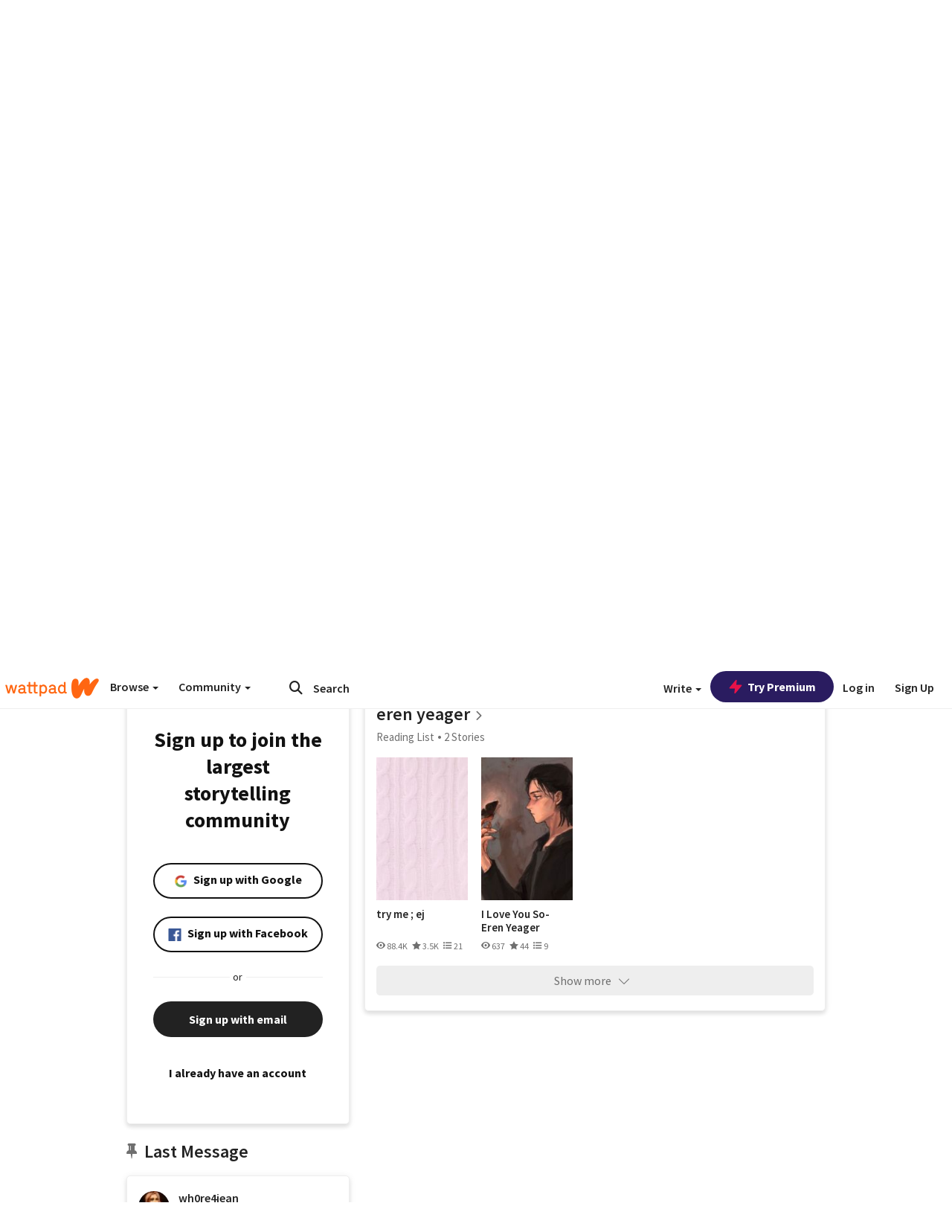

--- FILE ---
content_type: application/javascript;charset=utf-8
request_url: https://ase.clmbtech.com/message?cid=65973%3A3140&val_102=mobile.wattpad.com&val_120=0&val_101=65973%3A3140&val_101=ctrt%3Amobile.wattpad.com&val_122=
body_size: 214
content:
$cr.cbkf("[{\"uuid\" : \"25ace181-be81-400e-9ac1-010b9a07d7f4-61i0\", \"optout\" : \"null\", \"_col_sync\" : \"false\", \"error\" : \"invalid request!!!\", \"cl\" : \"null\", \"dmp_emhash\" : \"null\", \"dmp_phhash\" : \"null\" }]")

--- FILE ---
content_type: application/javascript
request_url: https://sync.springserve.com/usersync/jsonp?callback=callback
body_size: 197
content:
callback({'user_id': '465f123e-bb05-480d-9b7c-b1e70e8d9ef7'})